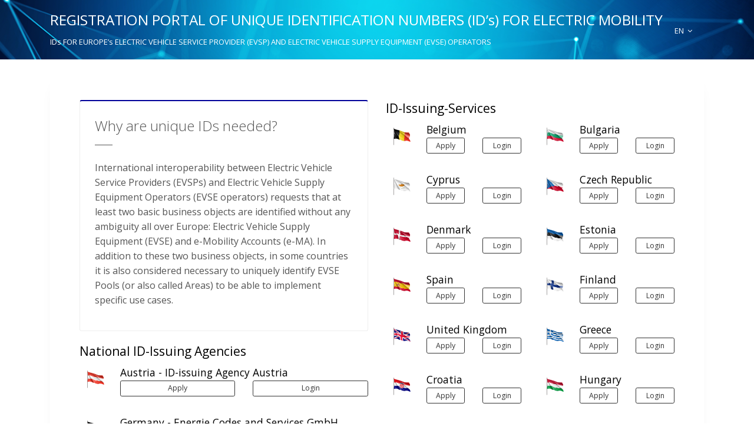

--- FILE ---
content_type: text/html;charset=UTF-8
request_url: https://evseid.eu/overview.html?serverName=www.evseid.eu&canRegister=false&buildVersion=1.2.3-SNAPSHOT
body_size: 5292
content:
<!DOCTYPE html>
<html xmlns="http://www.w3.org/1999/xhtml"
      lang="en"
>
<head>
    <title>ID-Vergabestelle für Elektromobilität in Österreich</title>
    <!-- Title -->

    <!-- Required Meta Tags Always Come First -->
    <meta charset="utf-8">
    <meta name="viewport" content="width=device-width, initial-scale=1, shrink-to-fit=no">
    <meta http-equiv="x-ua-compatible" content="ie=edge">

    <!-- Favicon -->
    <link rel="icon" type="image/png" sizes="32x32" href="/resources/img/icons/favicon-32x32.png">
    <link rel="icon" type="image/png" sizes="16x16" href="/resources/img/icons/favicon-32x32.png">

    <!-- Google Fonts -->
    <link href="https://fonts.googleapis.com/css?family=Open+Sans:300,400,600,700,800" rel="stylesheet">

    <!-- CSS Global Compulsory -->
    <link rel="stylesheet" href="/resources/assets/vendor/bootstrap/bootstrap.min.css">
    <link rel="stylesheet" href="/resources/assets/vendor/icon-line-pro/style.css">
    <link rel="stylesheet" href="/resources/assets/vendor/icon-hs/style.css">
    <link rel="stylesheet" href="/resources/assets/vendor/animate.css">

    <link rel="stylesheet" href="/resources/assets/vendor/dzsparallaxer/dzsparallaxer.css">
    <link rel="stylesheet" href="/resources/assets/vendor/dzsparallaxer/dzsscroller/scroller.css">
    <link rel="stylesheet" href="/resources/assets/vendor/dzsparallaxer/advancedscroller/plugin.css">

    <!-- CSS Global Icons -->
    <link rel="stylesheet" href="/resources/assets/vendor/icon-awesome/css/font-awesome.min.css">
    <link rel="stylesheet" href="/resources/assets/vendor/hamburgers/hamburgers.min.css">
    <link rel="stylesheet" href="/resources/assets/vendor/hs-megamenu/src/hs.megamenu.css">

    <!-- CSS Unify -->
    <link rel="stylesheet" href="/resources/assets/css/unify-core.css">
    <link rel="stylesheet" href="/resources/assets/css/unify-components.css">
    <link rel="stylesheet" href="/resources/assets/css/unify-globals.css">

    <!-- CSS Customization -->
    <link rel="stylesheet" href="/resources/assets/css/custom.css">

</head>
<body>
<main>

    <!-- Header -->
    <header id="js-header" class="bg-idvergabe u-header u-header--sticky-top u-header--toggle-section u-header--change-appearance" data-header-fix-moment="300">
        <div class="u-header__section u-header__section--light g-transition-0_3 g-py-10" data-header-fix-moment-exclude="g-py-10"
             data-header-fix-moment-classes="u-shadow-v18 g-py-0">
            <nav class="navbar navbar-expand-lg">
                <div class="container">
                    <!-- Responsive Toggle Button -->
                    <button class="navbar-toggler navbar-toggler-right btn g-line-height-1 g-brd-none g-pa-0 g-pos-abs g-top-3 g-right-0" type="button"
                            aria-label="Toggle navigation" aria-expanded="false" aria-controls="navBar" data-toggle="collapse" data-target="#navBar">
                        <span class="hamburger hamburger--slider">
                            <span class="hamburger-box">
                                <span class="hamburger-inner"></span>
                            </span>
                        </span>
                    </button>
                    <!-- End Responsive Toggle Button -->

                    <!-- Logo -->
                    <div>
                        <h2 class="h3 u-heading-v4__title g-mb-10 g-color-white">REGISTRATION PORTAL OF UNIQUE IDENTIFICATION NUMBERS (ID’s) FOR ELECTRIC MOBILITY</h2>
                        <p class="g-mb-3 g-color-white">IDs FOR EUROPE’s ELECTRIC VEHICLE SERVICE PROVIDER (EVSP) AND ELECTRIC VEHICLE SUPPLY EQUIPMENT (EVSE) OPERATORS</p>
                    </div>
                    <!-- End Logo -->

                    <!-- Language Selector -->
                    <div class="g-pos-rel g-width-50 g-pt-3--lg g-ml-30 g-ml-0--lg">
                        <a href="#!" id="languages-dropdown-invoker-2" class="g-color-white g-color-white--hover g-text-underline--none--hover" aria-controls="languages-dropdown-2" aria-haspopup="true" aria-expanded="false" data-dropdown-event="click" data-dropdown-target="#languages-dropdown-2"
                           data-dropdown-type="css-animation" data-dropdown-duration="500" data-dropdown-hide-on-scroll="false" data-dropdown-animation-in="fadeIn" data-dropdown-animation-out="fadeOut">
                            EN&nbsp;<i class="fa fa-angle-down g-ml-3"></i>
                        </a>
                        <ul id="languages-dropdown-2" class="list-unstyled text-left u-shadow-v23 g-pos-abs g-left-0 g-bg-white g-width-160 g-z-index-2 g-py-20 g-pb-15 g-mt-25--lg g-mt-20--lg--scrolling" aria-labelledby="languages-dropdown-invoker-2">
                            <li>
                                <a class="d-block g-color-main g-color-blue--hover g-text-underline--none--hover g-py-8 g-px-20" href="?lang=en">English</a>
                            </li>
                            <li>
                                <a class="d-block g-color-main g-color-blue--hover g-text-underline--none--hover g-py-8 g-px-20" href="?lang=de">Deutsch</a>
                            </li>
                        </ul>
                    </div>
                    <!-- Language Selector -->
                </div>
            </nav>
        </div>
    </header>
    <!-- End Header -->

    
    <!-- Login -->
    <section class="auto-init height-is-based-on-content use-loading mode-scroll loaded dzsprx-readyall" data-options="{direction: 'reverse', settings_mode_oneelement_max_offset: '150'}">

        <div class="container g-pt-120">
            <div class="row justify-content-between">
                <div class="col-md-12 flex-md-unordered align-self-center g-mb-0">
                    <div class="u-shadow-v21 g-bg-white rounded g-pa-50">
                        <div class="row">
                            <div class="col-md-6">
                                <!-- Article -->
                                <article class="g-brd-around g-brd-gray-light-v4 g-brd-top-2 g-brd-darkblue-top rounded g-pa-25 g-mb-20">
                                    <div class="u-heading-v2-6--bottom g-mb-20">
                                        <h2 class="h3 u-heading-v2__title g-font-weight-300 g-mb-0">
                                            <a class="u-link-v5 g-color-main g-color-primary--hover" href="#!">Why are unique IDs needed?</a>
                                        </h2>
                                    </div>
                                    <div class="g-font-size-16">
                                        <p>International interoperability between Electric Vehicle Service Providers (EVSPs) and Electric Vehicle Supply Equipment Operators (EVSE operators) requests that at least two basic business objects are identified without any ambiguity all over Europe: Electric Vehicle Supply Equipment (EVSE) and e-Mobility Accounts (e-MA). In addition to these two business objects, in some countries it is also considered necessary to uniquely identify EVSE Pools (or also called Areas) to be able to implement specific use cases.</p>
                                    </div>
                                </article>
                                <!-- End Article -->

                                <div class="row">
                                    <div class="col-md-12"><h4 class="h4 g-color-black">National ID-Issuing Agencies</h4></div>
                                </div>
                                <div class="row">
                                    <div class="col-md-12 g-mb-10">
                                        <!-- Icon Blocks -->
                                        <div class="media g-mb-10">
                                            <div class="d-flex align-self-center mr-3">
                                            <span class="u-icon-v2 g-color-white">
                                                <img src="/resources/img/flags/at.png" height="30px;"/>
                                            </span>
                                            </div>
                                            <div class="media-body align-self-center">
                                                <h3 class="h5 g-color-black g-line-height-1_6 mb-0">Austria - ID-issuing Agency Austria</h3>
                                                <span class="d-block g-color-gray-dark-v5">
                                                    <div class="row">
                                                        
                                                        <div class="col-md-6">
                                                            <a href="https://www.at.evseid.eu/user/registration.html?lang=de" target="_blank" class="btn btn-block btn-sm u-btn-outline-darkgray g-mr-10 g-mb-10">Apply</a>
                                                        </div>
                                                        <div class="col-md-6">
                                                            <a href="https://www.at.evseid.eu/login?lang=de" target="_blank" class="btn btn-block btn-sm u-btn-outline-darkgray g-mr-10 g-mb-10">Login</a>
                                                        </div>
                                                    </div>
                                                </span>
                                            </div>
                                        </div>
                                        <!-- End Icon Blocks -->
                                    </div>
                                    <div class="col-md-12 g-mb-10">
                                        <!-- Icon Blocks -->
                                        <div class="media g-mb-10">
                                            <div class="d-flex align-self-center mr-3">
                                            <span class="u-icon-v2 g-color-white">
                                                <img src="/resources/img/flags/de.png" height="30px;"/>
                                            </span>
                                            </div>
                                            <div class="media-body align-self-center">
                                                <h3 class="h5 g-color-black g-line-height-1_6 mb-0">Germany - Energie Codes and Services GmbH</h3>
                                                <span class="d-block g-color-gray-dark-v5">
                                                    <div class="row">
                                                        <div class="col-md-12">
                                                            <a href="https://bdew-codes.de/" target="_blank" class="btn btn-block btn-sm u-btn-outline-darkgray g-mr-10 g-mb-10">https://bdew-codes.de/</a>
                                                        </div>
                                                        
                                                        
                                                    </div>
                                                </span>
                                            </div>
                                        </div>
                                        <!-- End Icon Blocks -->
                                    </div>
                                    <div class="col-md-12 g-mb-10">
                                        <!-- Icon Blocks -->
                                        <div class="media g-mb-10">
                                            <div class="d-flex align-self-center mr-3">
                                            <span class="u-icon-v2 g-color-white">
                                                <img src="/resources/img/flags/fr.png" height="30px;"/>
                                            </span>
                                            </div>
                                            <div class="media-body align-self-center">
                                                <h3 class="h5 g-color-black g-line-height-1_6 mb-0">France - AFIREV</h3>
                                                <span class="d-block g-color-gray-dark-v5">
                                                    <div class="row">
                                                        <div class="col-md-12">
                                                            <a href="http://www.afirev.fr/en/home/" target="_blank" class="btn btn-block btn-sm u-btn-outline-darkgray g-mr-10 g-mb-10">http://www.afirev.fr/en/home/</a>
                                                        </div>
                                                        
                                                        
                                                    </div>
                                                </span>
                                            </div>
                                        </div>
                                        <!-- End Icon Blocks -->
                                    </div>
                                    <div class="col-md-12 g-mb-10">
                                        <!-- Icon Blocks -->
                                        <div class="media g-mb-10">
                                            <div class="d-flex align-self-center mr-3">
                                            <span class="u-icon-v2 g-color-white">
                                                <img src="/resources/img/flags/nl.png" height="30px;"/>
                                            </span>
                                            </div>
                                            <div class="media-body align-self-center">
                                                <h3 class="h5 g-color-black g-line-height-1_6 mb-0">Netherland - EVIOLIN</h3>
                                                <span class="d-block g-color-gray-dark-v5">
                                                    <div class="row">
                                                        <div class="col-md-12">
                                                            <a href="http://www.eviolin.nl/index.php/id-issuing/" target="_blank" class="btn btn-block btn-sm u-btn-outline-darkgray g-mr-10 g-mb-10">http://www.eviolin.nl/index.php/id-issuing/</a>
                                                        </div>
                                                        
                                                        
                                                    </div>
                                                </span>
                                            </div>
                                        </div>
                                        <!-- End Icon Blocks -->
                                    </div>
                                </div>

                            </div>
                            <div class="col-md-6">
                                <div class="row">
                                    <div class="col-md-12"><h4 class="h4 g-color-black">ID-Issuing-Services</h4></div>
                                </div>
                                <div class="row">
                                    <div class="col-md-6 g-mb-10">
                                        <!-- Icon Blocks -->
                                        <div class="media g-mb-10">
                                            <div class="d-flex align-self-center mr-3">
                                            <span class="u-icon-v2 g-color-white">
                                                <img src="/resources/img/flags/be.png" height="30px;"/>
                                            </span>
                                            </div>
                                            <div class="media-body align-self-center">
                                                <h3 class="h5 g-color-black g-line-height-1_6 mb-0">Belgium</h3>
                                                <span class="d-block g-color-gray-dark-v5">
                                                    <div class="row">
                                                        <div class="col-md-6">
                                                            <a href="https://www.be.evseid.eu/user/registration.html" target="_blank" class="btn btn-block btn-sm u-btn-outline-darkgray g-mr-10 g-mb-10">Apply</a>
                                                        </div>
                                                        <div class="col-md-6">
                                                            <a href="https://www.be.evseid.eu/login" target="_blank" class="btn btn-block btn-sm u-btn-outline-darkgray g-mr-10 g-mb-10">Login</a>
                                                        </div>
                                                    </div>
                                                </span>
                                            </div>
                                        </div>
                                        <!-- End Icon Blocks -->
                                    </div>
                                    <div class="col-md-6 g-mb-10">
                                        <!-- Icon Blocks -->
                                        <div class="media g-mb-10">
                                            <div class="d-flex align-self-center mr-3">
                                            <span class="u-icon-v2 g-color-white">
                                                <img src="/resources/img/flags/bg.png" height="30px;"/>
                                            </span>
                                            </div>
                                            <div class="media-body align-self-center">
                                                <h3 class="h5 g-color-black g-line-height-1_6 mb-0">Bulgaria</h3>
                                                <span class="d-block g-color-gray-dark-v5">
                                                    <div class="row">
                                                        <div class="col-md-6">
                                                            <a href="https://www.bg.evseid.eu/user/registration.html" target="_blank" class="btn btn-block btn-sm u-btn-outline-darkgray g-mr-10 g-mb-10">Apply</a>
                                                        </div>
                                                        <div class="col-md-6">
                                                            <a href="https://www.bg.evseid.eu/login" target="_blank" class="btn btn-block btn-sm u-btn-outline-darkgray g-mr-10 g-mb-10">Login</a>
                                                        </div>
                                                    </div>
                                                </span>
                                            </div>
                                        </div>
                                        <!-- End Icon Blocks -->
                                    </div>
                                    <div class="col-md-6 g-mb-10">
                                        <!-- Icon Blocks -->
                                        <div class="media g-mb-10">
                                            <div class="d-flex align-self-center mr-3">
                                            <span class="u-icon-v2 g-color-white">
                                                <img src="/resources/img/flags/cy.png" height="30px;"/>
                                            </span>
                                            </div>
                                            <div class="media-body align-self-center">
                                                <h3 class="h5 g-color-black g-line-height-1_6 mb-0">Cyprus</h3>
                                                <span class="d-block g-color-gray-dark-v5">
                                                    <div class="row">
                                                        <div class="col-md-6">
                                                            <a href="https://www.cy.evseid.eu/user/registration.html" target="_blank" class="btn btn-block btn-sm u-btn-outline-darkgray g-mr-10 g-mb-10">Apply</a>
                                                        </div>
                                                        <div class="col-md-6">
                                                            <a href="https://www.cy.evseid.eu/login" target="_blank" class="btn btn-block btn-sm u-btn-outline-darkgray g-mr-10 g-mb-10">Login</a>
                                                        </div>
                                                    </div>
                                                </span>
                                            </div>
                                        </div>
                                        <!-- End Icon Blocks -->
                                    </div>
                                    <div class="col-md-6 g-mb-10">
                                        <!-- Icon Blocks -->
                                        <div class="media g-mb-10">
                                            <div class="d-flex align-self-center mr-3">
                                            <span class="u-icon-v2 g-color-white">
                                                <img src="/resources/img/flags/cz.png" height="30px;"/>
                                            </span>
                                            </div>
                                            <div class="media-body align-self-center">
                                                <h3 class="h5 g-color-black g-line-height-1_6 mb-0">Czech Republic</h3>
                                                <span class="d-block g-color-gray-dark-v5">
                                                    <div class="row">
                                                        <div class="col-md-6">
                                                            <a href="https://www.cz.evseid.eu/user/registration.html" target="_blank" class="btn btn-block btn-sm u-btn-outline-darkgray g-mr-10 g-mb-10">Apply</a>
                                                        </div>
                                                        <div class="col-md-6">
                                                            <a href="https://www.cz.evseid.eu/login" target="_blank" class="btn btn-block btn-sm u-btn-outline-darkgray g-mr-10 g-mb-10">Login</a>
                                                        </div>
                                                    </div>
                                                </span>
                                            </div>
                                        </div>
                                        <!-- End Icon Blocks -->
                                    </div>
                                    <div class="col-md-6 g-mb-10">
                                        <!-- Icon Blocks -->
                                        <div class="media g-mb-10">
                                            <div class="d-flex align-self-center mr-3">
                                            <span class="u-icon-v2 g-color-white">
                                                <img src="/resources/img/flags/dk.png" height="30px;"/>
                                            </span>
                                            </div>
                                            <div class="media-body align-self-center">
                                                <h3 class="h5 g-color-black g-line-height-1_6 mb-0">Denmark</h3>
                                                <span class="d-block g-color-gray-dark-v5">
                                                    <div class="row">
                                                        <div class="col-md-6">
                                                            <a href="https://www.dk.evseid.eu/user/registration.html" target="_blank" class="btn btn-block btn-sm u-btn-outline-darkgray g-mr-10 g-mb-10">Apply</a>
                                                        </div>
                                                        <div class="col-md-6">
                                                            <a href="https://www.dk.evseid.eu/login" target="_blank" class="btn btn-block btn-sm u-btn-outline-darkgray g-mr-10 g-mb-10">Login</a>
                                                        </div>
                                                    </div>
                                                </span>
                                            </div>
                                        </div>
                                        <!-- End Icon Blocks -->
                                    </div>
                                    <div class="col-md-6 g-mb-10">
                                        <!-- Icon Blocks -->
                                        <div class="media g-mb-10">
                                            <div class="d-flex align-self-center mr-3">
                                            <span class="u-icon-v2 g-color-white">
                                                <img src="/resources/img/flags/ee.png" height="30px;"/>
                                            </span>
                                            </div>
                                            <div class="media-body align-self-center">
                                                <h3 class="h5 g-color-black g-line-height-1_6 mb-0">Estonia</h3>
                                                <span class="d-block g-color-gray-dark-v5">
                                                    <div class="row">
                                                        <div class="col-md-6">
                                                            <a href="https://www.ee.evseid.eu/user/registration.html" target="_blank" class="btn btn-block btn-sm u-btn-outline-darkgray g-mr-10 g-mb-10">Apply</a>
                                                        </div>
                                                        <div class="col-md-6">
                                                            <a href="https://www.ee.evseid.eu/login" target="_blank" class="btn btn-block btn-sm u-btn-outline-darkgray g-mr-10 g-mb-10">Login</a>
                                                        </div>
                                                    </div>
                                                </span>
                                            </div>
                                        </div>
                                        <!-- End Icon Blocks -->
                                    </div>
                                    <div class="col-md-6 g-mb-10">
                                        <!-- Icon Blocks -->
                                        <div class="media g-mb-10">
                                            <div class="d-flex align-self-center mr-3">
                                            <span class="u-icon-v2 g-color-white">
                                                <img src="/resources/img/flags/es.png" height="30px;"/>
                                            </span>
                                            </div>
                                            <div class="media-body align-self-center">
                                                <h3 class="h5 g-color-black g-line-height-1_6 mb-0">Spain</h3>
                                                <span class="d-block g-color-gray-dark-v5">
                                                    <div class="row">
                                                        <div class="col-md-6">
                                                            <a href="https://www.es.evseid.eu/user/registration.html" target="_blank" class="btn btn-block btn-sm u-btn-outline-darkgray g-mr-10 g-mb-10">Apply</a>
                                                        </div>
                                                        <div class="col-md-6">
                                                            <a href="https://www.es.evseid.eu/login" target="_blank" class="btn btn-block btn-sm u-btn-outline-darkgray g-mr-10 g-mb-10">Login</a>
                                                        </div>
                                                    </div>
                                                </span>
                                            </div>
                                        </div>
                                        <!-- End Icon Blocks -->
                                    </div>
                                    <div class="col-md-6 g-mb-10">
                                        <!-- Icon Blocks -->
                                        <div class="media g-mb-10">
                                            <div class="d-flex align-self-center mr-3">
                                            <span class="u-icon-v2 g-color-white">
                                                <img src="/resources/img/flags/fi.png" height="30px;"/>
                                            </span>
                                            </div>
                                            <div class="media-body align-self-center">
                                                <h3 class="h5 g-color-black g-line-height-1_6 mb-0">Finland</h3>
                                                <span class="d-block g-color-gray-dark-v5">
                                                    <div class="row">
                                                        <div class="col-md-6">
                                                            <a href="https://www.fi.evseid.eu/user/registration.html" target="_blank" class="btn btn-block btn-sm u-btn-outline-darkgray g-mr-10 g-mb-10">Apply</a>
                                                        </div>
                                                        <div class="col-md-6">
                                                            <a href="https://www.fi.evseid.eu/login" target="_blank" class="btn btn-block btn-sm u-btn-outline-darkgray g-mr-10 g-mb-10">Login</a>
                                                        </div>
                                                    </div>
                                                </span>
                                            </div>
                                        </div>
                                        <!-- End Icon Blocks -->
                                    </div>
                                    <div class="col-md-6 g-mb-10">
                                        <!-- Icon Blocks -->
                                        <div class="media g-mb-10">
                                            <div class="d-flex align-self-center mr-3">
                                            <span class="u-icon-v2 g-color-white">
                                                <img src="/resources/img/flags/gb.png" height="30px;"/>
                                            </span>
                                            </div>
                                            <div class="media-body align-self-center">
                                                <h3 class="h5 g-color-black g-line-height-1_6 mb-0">United Kingdom</h3>
                                                <span class="d-block g-color-gray-dark-v5">
                                                    <div class="row">
                                                        <div class="col-md-6">
                                                            <a href="https://www.gb.evseid.eu/user/registration.html" target="_blank" class="btn btn-block btn-sm u-btn-outline-darkgray g-mr-10 g-mb-10">Apply</a>
                                                        </div>
                                                        <div class="col-md-6">
                                                            <a href="https://www.gb.evseid.eu/login" target="_blank" class="btn btn-block btn-sm u-btn-outline-darkgray g-mr-10 g-mb-10">Login</a>
                                                        </div>
                                                    </div>
                                                </span>
                                            </div>
                                        </div>
                                        <!-- End Icon Blocks -->
                                    </div>
                                    <div class="col-md-6 g-mb-10">
                                        <!-- Icon Blocks -->
                                        <div class="media g-mb-10">
                                            <div class="d-flex align-self-center mr-3">
                                            <span class="u-icon-v2 g-color-white">
                                                <img src="/resources/img/flags/gr.png" height="30px;"/>
                                            </span>
                                            </div>
                                            <div class="media-body align-self-center">
                                                <h3 class="h5 g-color-black g-line-height-1_6 mb-0">Greece</h3>
                                                <span class="d-block g-color-gray-dark-v5">
                                                    <div class="row">
                                                        <div class="col-md-6">
                                                            <a href="https://www.gr.evseid.eu/user/registration.html" target="_blank" class="btn btn-block btn-sm u-btn-outline-darkgray g-mr-10 g-mb-10">Apply</a>
                                                        </div>
                                                        <div class="col-md-6">
                                                            <a href="https://www.gr.evseid.eu/login" target="_blank" class="btn btn-block btn-sm u-btn-outline-darkgray g-mr-10 g-mb-10">Login</a>
                                                        </div>
                                                    </div>
                                                </span>
                                            </div>
                                        </div>
                                        <!-- End Icon Blocks -->
                                    </div>
                                    <div class="col-md-6 g-mb-10">
                                        <!-- Icon Blocks -->
                                        <div class="media g-mb-10">
                                            <div class="d-flex align-self-center mr-3">
                                            <span class="u-icon-v2 g-color-white">
                                                <img src="/resources/img/flags/hr.png" height="30px;"/>
                                            </span>
                                            </div>
                                            <div class="media-body align-self-center">
                                                <h3 class="h5 g-color-black g-line-height-1_6 mb-0">Croatia</h3>
                                                <span class="d-block g-color-gray-dark-v5">
                                                    <div class="row">
                                                        <div class="col-md-6">
                                                            <a href="https://www.hr.evseid.eu/user/registration.html" target="_blank" class="btn btn-block btn-sm u-btn-outline-darkgray g-mr-10 g-mb-10">Apply</a>
                                                        </div>
                                                        <div class="col-md-6">
                                                            <a href="https://www.hr.evseid.eu/login" target="_blank" class="btn btn-block btn-sm u-btn-outline-darkgray g-mr-10 g-mb-10">Login</a>
                                                        </div>
                                                    </div>
                                                </span>
                                            </div>
                                        </div>
                                        <!-- End Icon Blocks -->
                                    </div>
                                    <div class="col-md-6 g-mb-10">
                                        <!-- Icon Blocks -->
                                        <div class="media g-mb-10">
                                            <div class="d-flex align-self-center mr-3">
                                            <span class="u-icon-v2 g-color-white">
                                                <img src="/resources/img/flags/hu.png" height="30px;"/>
                                            </span>
                                            </div>
                                            <div class="media-body align-self-center">
                                                <h3 class="h5 g-color-black g-line-height-1_6 mb-0">Hungary</h3>
                                                <span class="d-block g-color-gray-dark-v5">
                                                    <div class="row">
                                                        <div class="col-md-6">
                                                            <a href="https://www.hu.evseid.eu/user/registration.html" target="_blank" class="btn btn-block btn-sm u-btn-outline-darkgray g-mr-10 g-mb-10">Apply</a>
                                                        </div>
                                                        <div class="col-md-6">
                                                            <a href="https://www.hu.evseid.eu/login" target="_blank" class="btn btn-block btn-sm u-btn-outline-darkgray g-mr-10 g-mb-10">Login</a>
                                                        </div>
                                                    </div>
                                                </span>
                                            </div>
                                        </div>
                                        <!-- End Icon Blocks -->
                                    </div>
                                    <div class="col-md-6 g-mb-10">
                                        <!-- Icon Blocks -->
                                        <div class="media g-mb-10">
                                            <div class="d-flex align-self-center mr-3">
                                            <span class="u-icon-v2 g-color-white">
                                                <img src="/resources/img/flags/ie.png" height="30px;"/>
                                            </span>
                                            </div>
                                            <div class="media-body align-self-center">
                                                <h3 class="h5 g-color-black g-line-height-1_6 mb-0">Ireland</h3>
                                                <span class="d-block g-color-gray-dark-v5">
                                                    <div class="row">
                                                        <div class="col-md-6">
                                                            <a href="https://www.ie.evseid.eu/user/registration.html" target="_blank" class="btn btn-block btn-sm u-btn-outline-darkgray g-mr-10 g-mb-10">Apply</a>
                                                        </div>
                                                        <div class="col-md-6">
                                                            <a href="https://www.ie.evseid.eu/login" target="_blank" class="btn btn-block btn-sm u-btn-outline-darkgray g-mr-10 g-mb-10">Login</a>
                                                        </div>
                                                    </div>
                                                </span>
                                            </div>
                                        </div>
                                        <!-- End Icon Blocks -->
                                    </div>
                                    <div class="col-md-6 g-mb-10">
                                        <!-- Icon Blocks -->
                                        <div class="media g-mb-10">
                                            <div class="d-flex align-self-center mr-3">
                                            <span class="u-icon-v2 g-color-white">
                                                <img src="/resources/img/flags/it.png" height="30px;"/>
                                            </span>
                                            </div>
                                            <div class="media-body align-self-center">
                                                <h3 class="h5 g-color-black g-line-height-1_6 mb-0">Italy</h3>
                                                <span class="d-block g-color-gray-dark-v5">
                                                    <div class="row">
                                                        <div class="col-md-6">
                                                            <a href="https://www.it.evseid.eu/user/registration.html" target="_blank" class="btn btn-block btn-sm u-btn-outline-darkgray g-mr-10 g-mb-10">Apply</a>
                                                        </div>
                                                        <div class="col-md-6">
                                                            <a href="https://www.it.evseid.eu/login" target="_blank" class="btn btn-block btn-sm u-btn-outline-darkgray g-mr-10 g-mb-10">Login</a>
                                                        </div>
                                                    </div>
                                                </span>
                                            </div>
                                        </div>
                                        <!-- End Icon Blocks -->
                                    </div>
                                    <div class="col-md-6 g-mb-10">
                                        <!-- Icon Blocks -->
                                        <div class="media g-mb-10">
                                            <div class="d-flex align-self-center mr-3">
                                            <span class="u-icon-v2 g-color-white">
                                                <img src="/resources/img/flags/lt.png" height="30px;"/>
                                            </span>
                                            </div>
                                            <div class="media-body align-self-center">
                                                <h3 class="h5 g-color-black g-line-height-1_6 mb-0">Lithuania</h3>
                                                <span class="d-block g-color-gray-dark-v5">
                                                    <div class="row">
                                                        <div class="col-md-6">
                                                            <a href="https://www.lt.evseid.eu/user/registration.html" target="_blank" class="btn btn-block btn-sm u-btn-outline-darkgray g-mr-10 g-mb-10">Apply</a>
                                                        </div>
                                                        <div class="col-md-6">
                                                            <a href="https://www.lt.evseid.eu/login" target="_blank" class="btn btn-block btn-sm u-btn-outline-darkgray g-mr-10 g-mb-10">Login</a>
                                                        </div>
                                                    </div>
                                                </span>
                                            </div>
                                        </div>
                                        <!-- End Icon Blocks -->
                                    </div>
                                    <div class="col-md-6 g-mb-10">
                                        <!-- Icon Blocks -->
                                        <div class="media g-mb-10">
                                            <div class="d-flex align-self-center mr-3">
                                            <span class="u-icon-v2 g-color-white">
                                                <img src="/resources/img/flags/lu.png" height="30px;"/>
                                            </span>
                                            </div>
                                            <div class="media-body align-self-center">
                                                <h3 class="h5 g-color-black g-line-height-1_6 mb-0">Luxembourg</h3>
                                                <span class="d-block g-color-gray-dark-v5">
                                                    <div class="row">
                                                        <div class="col-md-6">
                                                            <a href="https://www.lu.evseid.eu/user/registration.html" target="_blank" class="btn btn-block btn-sm u-btn-outline-darkgray g-mr-10 g-mb-10">Apply</a>
                                                        </div>
                                                        <div class="col-md-6">
                                                            <a href="https://www.lu.evseid.eu/login" target="_blank" class="btn btn-block btn-sm u-btn-outline-darkgray g-mr-10 g-mb-10">Login</a>
                                                        </div>
                                                    </div>
                                                </span>
                                            </div>
                                        </div>
                                        <!-- End Icon Blocks -->
                                    </div>
                                    <div class="col-md-6 g-mb-10">
                                        <!-- Icon Blocks -->
                                        <div class="media g-mb-10">
                                            <div class="d-flex align-self-center mr-3">
                                            <span class="u-icon-v2 g-color-white">
                                                <img src="/resources/img/flags/lv.png" height="30px;"/>
                                            </span>
                                            </div>
                                            <div class="media-body align-self-center">
                                                <h3 class="h5 g-color-black g-line-height-1_6 mb-0">Latvia</h3>
                                                <span class="d-block g-color-gray-dark-v5">
                                                    <div class="row">
                                                        <div class="col-md-6">
                                                            <a href="https://www.lv.evseid.eu/user/registration.html" target="_blank" class="btn btn-block btn-sm u-btn-outline-darkgray g-mr-10 g-mb-10">Apply</a>
                                                        </div>
                                                        <div class="col-md-6">
                                                            <a href="https://www.lv.evseid.eu/login" target="_blank" class="btn btn-block btn-sm u-btn-outline-darkgray g-mr-10 g-mb-10">Login</a>
                                                        </div>
                                                    </div>
                                                </span>
                                            </div>
                                        </div>
                                        <!-- End Icon Blocks -->
                                    </div>
                                    <div class="col-md-6 g-mb-10">
                                        <!-- Icon Blocks -->
                                        <div class="media g-mb-10">
                                            <div class="d-flex align-self-center mr-3">
                                            <span class="u-icon-v2 g-color-white">
                                                <img src="/resources/img/flags/mt.png" height="30px;"/>
                                            </span>
                                            </div>
                                            <div class="media-body align-self-center">
                                                <h3 class="h5 g-color-black g-line-height-1_6 mb-0">Malta</h3>
                                                <span class="d-block g-color-gray-dark-v5">
                                                    <div class="row">
                                                        <div class="col-md-6">
                                                            <a href="https://www.mt.evseid.eu/user/registration.html" target="_blank" class="btn btn-block btn-sm u-btn-outline-darkgray g-mr-10 g-mb-10">Apply</a>
                                                        </div>
                                                        <div class="col-md-6">
                                                            <a href="https://www.mt.evseid.eu/login" target="_blank" class="btn btn-block btn-sm u-btn-outline-darkgray g-mr-10 g-mb-10">Login</a>
                                                        </div>
                                                    </div>
                                                </span>
                                            </div>
                                        </div>
                                        <!-- End Icon Blocks -->
                                    </div>
                                    <div class="col-md-6 g-mb-10">
                                        <!-- Icon Blocks -->
                                        <div class="media g-mb-10">
                                            <div class="d-flex align-self-center mr-3">
                                            <span class="u-icon-v2 g-color-white">
                                                <img src="/resources/img/flags/pl.png" height="30px;"/>
                                            </span>
                                            </div>
                                            <div class="media-body align-self-center">
                                                <h3 class="h5 g-color-black g-line-height-1_6 mb-0">Poland</h3>
                                                <span class="d-block g-color-gray-dark-v5">
                                                    <div class="row">
                                                        <div class="col-md-6">
                                                            <a href="https://www.pl.evseid.eu/user/registration.html" target="_blank" class="btn btn-block btn-sm u-btn-outline-darkgray g-mr-10 g-mb-10">Apply</a>
                                                        </div>
                                                        <div class="col-md-6">
                                                            <a href="https://www.pl.evseid.eu/login" target="_blank" class="btn btn-block btn-sm u-btn-outline-darkgray g-mr-10 g-mb-10">Login</a>
                                                        </div>
                                                    </div>
                                                </span>
                                            </div>
                                        </div>
                                        <!-- End Icon Blocks -->
                                    </div>
                                    <div class="col-md-6 g-mb-10">
                                        <!-- Icon Blocks -->
                                        <div class="media g-mb-10">
                                            <div class="d-flex align-self-center mr-3">
                                            <span class="u-icon-v2 g-color-white">
                                                <img src="/resources/img/flags/pt.png" height="30px;"/>
                                            </span>
                                            </div>
                                            <div class="media-body align-self-center">
                                                <h3 class="h5 g-color-black g-line-height-1_6 mb-0">Portugal</h3>
                                                <span class="d-block g-color-gray-dark-v5">
                                                    <div class="row">
                                                        <div class="col-md-6">
                                                            <a href="https://www.pt.evseid.eu/user/registration.html" target="_blank" class="btn btn-block btn-sm u-btn-outline-darkgray g-mr-10 g-mb-10">Apply</a>
                                                        </div>
                                                        <div class="col-md-6">
                                                            <a href="https://www.pt.evseid.eu/login" target="_blank" class="btn btn-block btn-sm u-btn-outline-darkgray g-mr-10 g-mb-10">Login</a>
                                                        </div>
                                                    </div>
                                                </span>
                                            </div>
                                        </div>
                                        <!-- End Icon Blocks -->
                                    </div>
                                    <div class="col-md-6 g-mb-10">
                                        <!-- Icon Blocks -->
                                        <div class="media g-mb-10">
                                            <div class="d-flex align-self-center mr-3">
                                            <span class="u-icon-v2 g-color-white">
                                                <img src="/resources/img/flags/ro.png" height="30px;"/>
                                            </span>
                                            </div>
                                            <div class="media-body align-self-center">
                                                <h3 class="h5 g-color-black g-line-height-1_6 mb-0">Romania</h3>
                                                <span class="d-block g-color-gray-dark-v5">
                                                    <div class="row">
                                                        <div class="col-md-6">
                                                            <a href="https://www.ro.evseid.eu/user/registration.html" target="_blank" class="btn btn-block btn-sm u-btn-outline-darkgray g-mr-10 g-mb-10">Apply</a>
                                                        </div>
                                                        <div class="col-md-6">
                                                            <a href="https://www.ro.evseid.eu/login" target="_blank" class="btn btn-block btn-sm u-btn-outline-darkgray g-mr-10 g-mb-10">Login</a>
                                                        </div>
                                                    </div>
                                                </span>
                                            </div>
                                        </div>
                                        <!-- End Icon Blocks -->
                                    </div>
                                    <div class="col-md-6 g-mb-10">
                                        <!-- Icon Blocks -->
                                        <div class="media g-mb-10">
                                            <div class="d-flex align-self-center mr-3">
                                            <span class="u-icon-v2 g-color-white">
                                                <img src="/resources/img/flags/se.png" height="30px;"/>
                                            </span>
                                            </div>
                                            <div class="media-body align-self-center">
                                                <h3 class="h5 g-color-black g-line-height-1_6 mb-0">Sweden</h3>
                                                <span class="d-block g-color-gray-dark-v5">
                                                    <div class="row">
                                                        <div class="col-md-6">
                                                            <a href="https://www.se.evseid.eu/user/registration.html" target="_blank" class="btn btn-block btn-sm u-btn-outline-darkgray g-mr-10 g-mb-10">Apply</a>
                                                        </div>
                                                        <div class="col-md-6">
                                                            <a href="https://www.se.evseid.eu/login" target="_blank" class="btn btn-block btn-sm u-btn-outline-darkgray g-mr-10 g-mb-10">Login</a>
                                                        </div>
                                                    </div>
                                                </span>
                                            </div>
                                        </div>
                                        <!-- End Icon Blocks -->
                                    </div>
                                    <div class="col-md-6 g-mb-10">
                                        <!-- Icon Blocks -->
                                        <div class="media g-mb-10">
                                            <div class="d-flex align-self-center mr-3">
                                            <span class="u-icon-v2 g-color-white">
                                                <img src="/resources/img/flags/si.png" height="30px;"/>
                                            </span>
                                            </div>
                                            <div class="media-body align-self-center">
                                                <h3 class="h5 g-color-black g-line-height-1_6 mb-0">Slovenia</h3>
                                                <span class="d-block g-color-gray-dark-v5">
                                                    <div class="row">
                                                        <div class="col-md-6">
                                                            <a href="https://www.si.evseid.eu/user/registration.html" target="_blank" class="btn btn-block btn-sm u-btn-outline-darkgray g-mr-10 g-mb-10">Apply</a>
                                                        </div>
                                                        <div class="col-md-6">
                                                            <a href="https://www.si.evseid.eu/login" target="_blank" class="btn btn-block btn-sm u-btn-outline-darkgray g-mr-10 g-mb-10">Login</a>
                                                        </div>
                                                    </div>
                                                </span>
                                            </div>
                                        </div>
                                        <!-- End Icon Blocks -->
                                    </div>
                                    <div class="col-md-6 g-mb-10">
                                        <!-- Icon Blocks -->
                                        <div class="media g-mb-10">
                                            <div class="d-flex align-self-center mr-3">
                                            <span class="u-icon-v2 g-color-white">
                                                <img src="/resources/img/flags/sk.png" height="30px;"/>
                                            </span>
                                            </div>
                                            <div class="media-body align-self-center">
                                                <h3 class="h5 g-color-black g-line-height-1_6 mb-0">Slovakia</h3>
                                                <span class="d-block g-color-gray-dark-v5">
                                                    <div class="row">
                                                        <div class="col-md-6">
                                                            <a href="https://www.sk.evseid.eu/user/registration.html" target="_blank" class="btn btn-block btn-sm u-btn-outline-darkgray g-mr-10 g-mb-10">Apply</a>
                                                        </div>
                                                        <div class="col-md-6">
                                                            <a href="https://www.sk.evseid.eu/login" target="_blank" class="btn btn-block btn-sm u-btn-outline-darkgray g-mr-10 g-mb-10">Login</a>
                                                        </div>
                                                    </div>
                                                </span>
                                            </div>
                                        </div>
                                        <!-- End Icon Blocks -->
                                    </div>
                                </div>
                            </div>
                        </div>
                    </div>
                </div>
            </div>
        </div>
    </section>
    <!-- End Login -->


    <!-- Footer -->
    <footer class="g-bg-smp-radialgradient-circle g-color-white-opacity-0_8 g-bg-img-hero g-pt-60">
        <div class="container g-mb-60">
            <div class="row">
                <!-- Footer Content -->
                <div class="col-lg-3 col-md-6 g-mb-40 g-mb-0--lg">
                    <div class="u-heading-v2-3--bottom g-brd-white-opacity-0_8 g-mb-20">
                        <h2 class="u-heading-v2__title h6 text-uppercase mb-0">About Us</h2>
                    </div>

                    <address class="mb-0">
                        <div class="g-mb-30">
                            <h4 class="h6 g-font-weight-600"><strong>Smart Mobility Power</strong> GmbH</h4>
                            <p class="mb-0">Hietzinger Kai 133/502<br>A-1130 Vienna, Austria</p>
                        </div>
                    </address>
                </div>
                <!-- End Footer Content -->

                <!-- Footer Content -->
                <div class="col-lg-3 col-md-6 g-mb-40 g-mb-0--lg">
                    <div class="u-heading-v2-3--bottom g-brd-white-opacity-0_8 g-mb-20">
                        <h2 class="u-heading-v2__title h6 text-uppercase mb-0">Contact</h2>
                    </div>

                    <address class="mb-0">
                        <div class="mb-0">
                            <h4 class="h6 g-font-weight-600">Email Address:</h4>
                            <p class="mb-0">
                                <a class="g-color-white-opacity-0_8" href="mailto:office@smartmobilitypower.com">office@smartmobilitypower.com</a>
                            </p>
                        </div>
                    </address>
                </div>
                <!-- End Footer Content -->

                <!-- Footer Content -->
                <div class="col-lg-3 col-md-6 g-mb-40 g-mb-0--lg">
                </div>
                <!-- End Footer Content -->

                <!-- Footer Content -->
                <div class="col-lg-3 col-md-6">
                    <div class="u-heading-v2-3--bottom g-brd-white-opacity-0_8 g-mb-20">
                        <h2 class="u-heading-v2__title h6 text-uppercase mb-0">Social Media</h2>
                    </div>

                    <ul class="list-inline mb-0">
                        <li class="list-inline-item g-mr-10">
                            <a class="u-icon-v3 u-icon-size--xs g-bg-white-opacity-0_1 g-bg-white-opacity-0_2--hover g-color-white-opacity-0_6 rounded"
                               target="_blank" href="https://www.facebook.com/elektromobilitaet/">
                                <i class="fa fa-facebook"></i>
                            </a>
                        </li>
                        <li class="list-inline-item g-mr-10">
                            <a class="u-icon-v3 u-icon-size--xs g-bg-white-opacity-0_1 g-bg-white-opacity-0_2--hover g-color-white-opacity-0_6 rounded"
                               target="_blank" href="https://www.youtube.com/channel/UCJ9VYYW40Vjv30eGCSLwi1A">
                                <i class="fa fa-youtube"></i>
                            </a>
                        </li>
                    </ul>
                </div>
                <!-- End Footer Content -->
            </div>
        </div>

        <!-- Copyright Footer -->
        <div class="g-bg-black-opacity-0_1 g-color-white-opacity-0_8 text-center g-py-20">
            <div class="container">
                <small class="g-font-size-default g-mr-10 g-mb-10 g-mb-0--md">2020 &copy;
                    <a class="g-color-white-opacity-0_8" href="https://www.smartmobilitypower.com"><strong>Smart Mobility Power</strong> GmbH</a>
                    Version:1.3.2-SNAPSHOT - 202412050829
                </small>
            </div>
        </div>
        <!-- End Copyright Footer -->
    </footer>
    <!-- End Footer -->
    <div id="pleaseWait" style="display:none;">
        <div class="lds-spinner"><div></div><div></div><div></div><div></div><div></div><div></div><div></div><div></div><div></div><div></div><div></div><div></div></div>
    </div>

    <a class="js-go-to u-go-to-v1" href="#!" data-type="fixed" data-position='{
     "bottom": 15,
     "right": 15
   }' data-offset-top="400" data-compensation="#js-header" data-show-effect="zoomIn">
        <i class="hs-icon hs-icon-arrow-top"></i>
    </a>

</main>
<div class="u-outer-spaces-helper"></div>

    <!-- JS Global Compulsory -->
    <script src="/resources/assets/vendor/jquery/jquery.min.js"></script>
    <script src="/resources/assets/vendor/jquery-migrate/jquery-migrate.min.js"></script>
    <script src="/resources/assets/vendor/popper.min.js"></script>
    <script src="/resources/assets/vendor/bootstrap/bootstrap.min.js"></script>

    <!-- JS Unify -->
    <script src="/resources/assets/vendor/hs-megamenu/src/hs.megamenu.js"></script>

    <script src="/resources/assets/js/hs.core.js"></script>
    <script src="/resources/assets/js/components/hs.header.js"></script>
    <script src="/resources/assets/js/helpers/hs.hamburgers.js"></script>
    <script src="/resources/assets/js/jquery.blockUI.js"></script>

    <script src="/resources/assets/vendor/dzsparallaxer/dzsparallaxer.js"></script>
    <script src="/resources/assets/vendor/dzsparallaxer/dzsscroller/scroller.js"></script>
    <script src="/resources/assets/vendor/dzsparallaxer/advancedscroller/plugin.js"></script>

    <script src="/resources/assets/js/components/hs.dropdown.js"></script>

    <script src="/resources/assets/js/components/hs.go-to.js"></script>
    <!-- JS Custom -->
    <script src="/resources/assets/js/custom.js"></script>



<!-- JS Plugins Init. -->
<script>
    $(document).on('ready', function () {
        // initialization of go to
        $.HSCore.components.HSGoTo.init('.js-go-to');

        // initialization of HSDropdown component
        $.HSCore.components.HSDropdown.init($('[data-dropdown-target]'));

    });

    $(window).on('load', function () {
        // initialization of header
        $.HSCore.components.HSHeader.init($('#js-header'));
        $.HSCore.helpers.HSHamburgers.init('.hamburger');

        // initialization of HSMegaMenu component
        $('.js-mega-menu').HSMegaMenu({
            event: 'hover',
            pageContainer: $('.container'),
            breakpoint: 991
        });
    });
</script>



</body>
</html>

--- FILE ---
content_type: text/css
request_url: https://evseid.eu/resources/assets/css/custom.css
body_size: 750
content:
/* Add here all your css styles (customizations) */
.bg-idvergabe {
    background-image: url(/resources/img/id-vergabe-background.png);
    background-repeat: no-repeat;
    background-size: 100%;
}

/* SMP Gradient */
.g-bg-smp-radialgradient-circle {
    background-image: radial-gradient(circle farthest-side at 50% 50%, #2C5BD3, #0C1D58);
    background-repeat: no-repeat;
}

.g-color-smp-darkblue {
    color: #0C1D58;
}
.g-color-smp-blue {
    color: #2C5BD3;
}
.g-color-smp-lightblue {
    color: #16B3EF;
}
.lds-spinner {
    color: official;
    display: inline-block;
    position: relative;
    width: 64px;
    height: 64px;
}
.lds-spinner div {
    transform-origin: 32px 32px;
    animation: lds-spinner 1.2s linear infinite;
}
.lds-spinner div:after {
    content: " ";
    display: block;
    position: absolute;
    top: 3px;
    left: 29px;
    width: 5px;
    height: 14px;
    border-radius: 20%;
    background: #fff;
}
.lds-spinner div:nth-child(1) {
    transform: rotate(0deg);
    animation-delay: -1.1s;
}
.lds-spinner div:nth-child(2) {
    transform: rotate(30deg);
    animation-delay: -1s;
}
.lds-spinner div:nth-child(3) {
    transform: rotate(60deg);
    animation-delay: -0.9s;
}
.lds-spinner div:nth-child(4) {
    transform: rotate(90deg);
    animation-delay: -0.8s;
}
.lds-spinner div:nth-child(5) {
    transform: rotate(120deg);
    animation-delay: -0.7s;
}
.lds-spinner div:nth-child(6) {
    transform: rotate(150deg);
    animation-delay: -0.6s;
}
.lds-spinner div:nth-child(7) {
    transform: rotate(180deg);
    animation-delay: -0.5s;
}
.lds-spinner div:nth-child(8) {
    transform: rotate(210deg);
    animation-delay: -0.4s;
}
.lds-spinner div:nth-child(9) {
    transform: rotate(240deg);
    animation-delay: -0.3s;
}
.lds-spinner div:nth-child(10) {
    transform: rotate(270deg);
    animation-delay: -0.2s;
}
.lds-spinner div:nth-child(11) {
    transform: rotate(300deg);
    animation-delay: -0.1s;
}
.lds-spinner div:nth-child(12) {
    transform: rotate(330deg);
    animation-delay: 0s;
}
@keyframes lds-spinner {
    0% {
        opacity: 1;
    }
    100% {
        opacity: 0;
    }
}

/* Error box */
.noty_type__error {
    background-color: #e62154;
    box-shadow: 0 2px 15px 0 rgba(0, 0, 0, 0.15);
    border-radius: 4px;
}

.noty_body {
    font-weight: 400;
    font-size: 1rem;
    color: #fff;
    align-items: center;
    display: flex;
}

[class*="noty_theme__unify--v1"] {
    -webkit-box-shadow: 0 2px 15px 0 rgba(0, 0, 0, 0.15);
    box-shadow: 0 2px 15px 0 rgba(0, 0, 0, 0.15);
    border-radius: 4px;
    padding: 1.57143rem;
}

@media (min-width: 0) {
    .g-mb-25 {
        margin-bottom: 1.78571rem !important;
    }
}



--- FILE ---
content_type: application/javascript
request_url: https://evseid.eu/resources/assets/js/custom.js
body_size: 583
content:
+function ($) {

    $.blockUI.defaults.css.border = 'none';
    $.blockUI.defaults.css.backgroundColor = 'transparent';

    $.amp = {};

    $.amp.showPleaseWait = function() {
        $.blockUI({ message: $('#pleaseWait') });
    };

    $.amp.hidePleaseWait = function() {
        $.unblockUI();
    };

    $.amp.showFieldErrors = function(fieldErrors) {
        var errors = $.parseJSON(fieldErrors);
        $.each( errors, function( index,item ){
            var fieldSelector = item.field.replace(/\./g,"\\.");
            console.log(item.field,fieldSelector,item.defaultMessage);
            $("#"+fieldSelector).addClass("u-has-error-v1");
            $("#"+fieldSelector+" .form-control-feedback").show().html(item.defaultMessage);
            $("#"+fieldSelector+" .customError").show();

            $("#"+fieldSelector+"ErrorBlock").show().html(item.defaultMessage);
        });
    };

    $.amp.uploadTemplates = {};
    $.amp.uploadTemplates.md12 = {
        box: '<div class="js-result-list row"></div>',
        item: '<div class="js-result-list__item col-md-3 text-center upload-item">\
              <div class="g-pa-10 g-brd-around g-brd-gray-light-v2 g-height-70">\
                <h3 class="g-font-size-14 g-color-gray-dark-v2 g-mb-5">{{fi-name}}</h3>\
                <div class="text-left">{{fi-progressBar}}</div>\
              </div>\
             </div>',
        progressBar: '<progress class="u-progress-bar-v1"></progress>',
        _selectors: {
            list: '.js-result-list',
            item: '.js-result-list__item',
            progressBar: '.u-progress-bar-v1',
            remove: '.js-result-list-item-remove'
        },
        itemAppendToEnd: true,
        removeConfirmation: true
    };

}(jQuery);